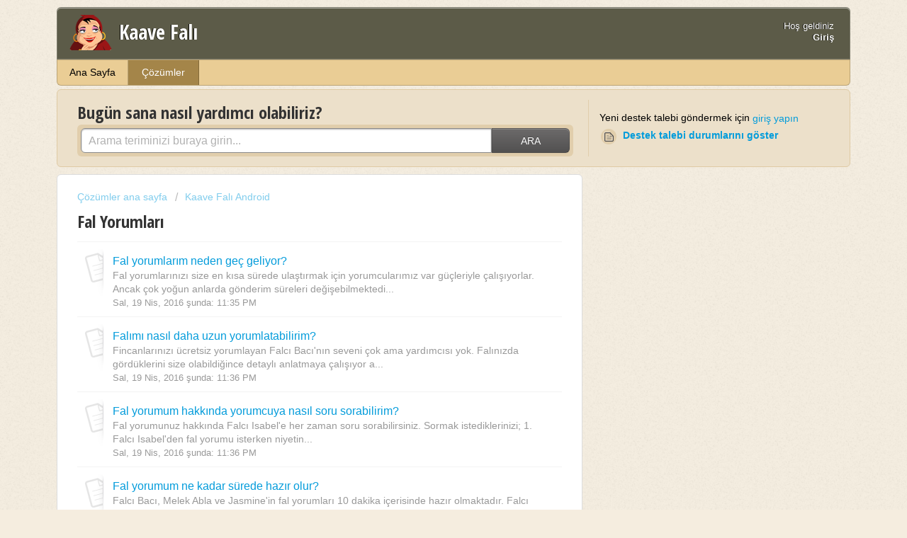

--- FILE ---
content_type: text/html; charset=utf-8
request_url: https://destek.kaavefali.com/support/solutions/folders/5000145059
body_size: 6233
content:
<!DOCTYPE html>
       
        <!--[if lt IE 7]><html class="no-js ie6 dew-dsm-theme " lang="tr" dir="ltr" data-date-format="non_us"><![endif]-->       
        <!--[if IE 7]><html class="no-js ie7 dew-dsm-theme " lang="tr" dir="ltr" data-date-format="non_us"><![endif]-->       
        <!--[if IE 8]><html class="no-js ie8 dew-dsm-theme " lang="tr" dir="ltr" data-date-format="non_us"><![endif]-->       
        <!--[if IE 9]><html class="no-js ie9 dew-dsm-theme " lang="tr" dir="ltr" data-date-format="non_us"><![endif]-->       
        <!--[if IE 10]><html class="no-js ie10 dew-dsm-theme " lang="tr" dir="ltr" data-date-format="non_us"><![endif]-->       
        <!--[if (gt IE 10)|!(IE)]><!--><html class="no-js  dew-dsm-theme " lang="tr" dir="ltr" data-date-format="non_us"><!--<![endif]-->
	<head>
		
		<!-- Title for the page -->
<title> Fal Yorumları : Kaave Falı </title>

<!-- Meta information -->

      <meta charset="utf-8" />
      <meta http-equiv="X-UA-Compatible" content="IE=edge,chrome=1" />
      <meta name="description" content= "" />
      <meta name="author" content= "" />
       <meta property="og:title" content="Fal Yorumları" />  <meta property="og:url" content="https://destek.kaavefali.com/support/solutions/folders/5000145059" />  <meta property="og:image" content="https://s3.amazonaws.com/cdn.freshdesk.com/data/helpdesk/attachments/production/5003025547/logo/logo_60x50.png?X-Amz-Algorithm=AWS4-HMAC-SHA256&amp;amp;X-Amz-Credential=AKIAS6FNSMY2XLZULJPI%2F20260126%2Fus-east-1%2Fs3%2Faws4_request&amp;amp;X-Amz-Date=20260126T123514Z&amp;amp;X-Amz-Expires=604800&amp;amp;X-Amz-SignedHeaders=host&amp;amp;X-Amz-Signature=9a815ff155531bdf4bc56e3e2d85752d92a3fa5e7011a2780caa8d3034e4ef85" />  <meta property="og:site_name" content="Kaave Falı" />  <meta property="og:type" content="article" />  <meta name="twitter:title" content="Fal Yorumları" />  <meta name="twitter:url" content="https://destek.kaavefali.com/support/solutions/folders/5000145059" />  <meta name="twitter:image" content="https://s3.amazonaws.com/cdn.freshdesk.com/data/helpdesk/attachments/production/5003025547/logo/logo_60x50.png?X-Amz-Algorithm=AWS4-HMAC-SHA256&amp;amp;X-Amz-Credential=AKIAS6FNSMY2XLZULJPI%2F20260126%2Fus-east-1%2Fs3%2Faws4_request&amp;amp;X-Amz-Date=20260126T123514Z&amp;amp;X-Amz-Expires=604800&amp;amp;X-Amz-SignedHeaders=host&amp;amp;X-Amz-Signature=9a815ff155531bdf4bc56e3e2d85752d92a3fa5e7011a2780caa8d3034e4ef85" />  <meta name="twitter:card" content="summary" />  <link rel="canonical" href="https://destek.kaavefali.com/support/solutions/folders/5000145059" /> 

<!-- Responsive setting -->
<link rel="apple-touch-icon" href="https://s3.amazonaws.com/cdn.freshdesk.com/data/helpdesk/attachments/production/5003025511/fav_icon/logo_60x50.png" />
        <link rel="apple-touch-icon" sizes="72x72" href="https://s3.amazonaws.com/cdn.freshdesk.com/data/helpdesk/attachments/production/5003025511/fav_icon/logo_60x50.png" />
        <link rel="apple-touch-icon" sizes="114x114" href="https://s3.amazonaws.com/cdn.freshdesk.com/data/helpdesk/attachments/production/5003025511/fav_icon/logo_60x50.png" />
        <link rel="apple-touch-icon" sizes="144x144" href="https://s3.amazonaws.com/cdn.freshdesk.com/data/helpdesk/attachments/production/5003025511/fav_icon/logo_60x50.png" />
        <meta name="viewport" content="width=device-width, initial-scale=1.0, maximum-scale=5.0, user-scalable=yes" /> 
		
		<!-- Adding meta tag for CSRF token -->
		<meta name="csrf-param" content="authenticity_token" />
<meta name="csrf-token" content="Q/mC60r1HIUKUm1ps9zukL3yVLsnwCuPxVMZT2tNv0sdYu/mpI8OeeZo3rC4d5qTSBiWVVZJaJ8DnbE/IRU7vQ==" />
		<!-- End meta tag for CSRF token -->
		
		<!-- Fav icon for portal -->
		<link rel='shortcut icon' href='https://s3.amazonaws.com/cdn.freshdesk.com/data/helpdesk/attachments/production/5003025511/fav_icon/logo_60x50.png' />

		<!-- Base stylesheet -->
 
		<link rel="stylesheet" media="print" href="https://assets4.freshdesk.com/assets/cdn/portal_print-6e04b27f27ab27faab81f917d275d593fa892ce13150854024baaf983b3f4326.css" />
	  		<link rel="stylesheet" media="screen" href="https://assets1.freshdesk.com/assets/cdn/portal_utils-aafe1162bf4f22a3e2f7ebff69e8a3dec620f879e0dd260b84f12042bcefa33a.css" />

		
		<!-- Theme stylesheet -->

		<link href="/support/theme.css?v=4&amp;d=1663218912" media="screen" rel="stylesheet" type="text/css">

		<!-- Google font url if present -->
		<link href='https://fonts.googleapis.com/css?family=Open+Sans+Condensed:300,300italic,700' rel='stylesheet' type='text/css' nonce='S1AkHUrd23BSCdIOuZm1XA=='>

		<!-- Including default portal based script framework at the top -->
		<script src="https://assets7.freshdesk.com/assets/cdn/portal_head_v2-d07ff5985065d4b2f2826fdbbaef7df41eb75e17b915635bf0413a6bc12fd7b7.js"></script>
		<!-- Including syntexhighlighter for portal -->
		<script src="https://assets1.freshdesk.com/assets/cdn/prism-841b9ba9ca7f9e1bc3cdfdd4583524f65913717a3ab77714a45dd2921531a402.js"></script>

		

		<!-- Access portal settings information via javascript -->
		 <script type="text/javascript">     var portal = {"language":"tr","name":"Kaave Falı","contact_info":"","current_page_name":"article_list","current_tab":"solutions","vault_service":{"url":"https://vault-service.freshworks.com/data","max_try":2,"product_name":"fd"},"current_account_id":172259,"preferences":{"bg_color":"#f5eddf","header_color":"#5c5b48","help_center_color":"#ece0ca","footer_color":"#777777","tab_color":"#eacd95","tab_hover_color":"#a48549","btn_background":"#ffffff","btn_primary_background":"#6c6a6a","baseFont":"Helvetica Neue","textColor":"#5c5b48","headingsFont":"Open Sans Condensed","headingsColor":"#333333","linkColor":"#049cdb","linkColorHover":"#036690","inputFocusRingColor":"#f4af1a","nonResponsive":false},"image_placeholders":{"spacer":"https://assets9.freshdesk.com/assets/misc/spacer.gif","profile_thumb":"https://assets1.freshdesk.com/assets/misc/profile_blank_thumb-4a7b26415585aebbd79863bd5497100b1ea52bab8df8db7a1aecae4da879fd96.jpg","profile_medium":"https://assets8.freshdesk.com/assets/misc/profile_blank_medium-1dfbfbae68bb67de0258044a99f62e94144f1cc34efeea73e3fb85fe51bc1a2c.jpg"},"falcon_portal_theme":false};     var attachment_size = 20;     var blocked_extensions = "";     var allowed_extensions = "";     var store = { 
        ticket: {},
        portalLaunchParty: {} };    store.portalLaunchParty.ticketFragmentsEnabled = false;    store.pod = "us-east-1";    store.region = "US"; </script> 


			
	</head>
	<body>
            	
		
		
		<div class="page">
	<header class="banner">
	<div class="banner-wrapper">
		<div class="banner-title">
			<a href="http://www.kaavefali.com"class='portal-logo'><span class="portal-img"><i></i>
                    <img src='https://s3.amazonaws.com/cdn.freshdesk.com/data/helpdesk/attachments/production/5003025547/logo/logo_60x50.png' alt="Logo"
                        onerror="default_image_error(this)" data-type="logo" />
                 </span></a>
			<h1 class="ellipsis heading">Kaave Falı</h1>
		</div>
		<nav class="banner-nav">
			 <div class="welcome">Hoş geldiniz <b></b> </div>  <b><a href="/support/login"><b>Giriş</b></a></b>
		</nav>
	</div>
</header>
<nav class="page-tabs" >
	
		<a data-toggle-dom="#header-tabs" href="#" data-animated="true" class="mobile-icon-nav-menu show-in-mobile"></a>
		<div class="nav-link" id="header-tabs">
			
				
					<a href="/support/home" class="">Ana Sayfa</a>
				
			
				
					<a href="/support/solutions" class="active">Çözümler</a>
				
			
		</div>
	
</nav>
	
	<!-- Search and page links for the page -->
	
		<section class="help-center rounded-6">	
			<div class="hc-search">
				<div class="hc-search-c">
					<h2 class="heading hide-in-mobile">Bugün sana nasıl yardımcı olabiliriz?</h2>
					<form class="hc-search-form print--remove" autocomplete="off" action="/support/search/solutions" id="hc-search-form" data-csrf-ignore="true">
	<div class="hc-search-input">
	<label for="support-search-input" class="hide">Arama teriminizi buraya girin...</label>
		<input placeholder="Arama teriminizi buraya girin..." type="text"
			name="term" class="special" value=""
            rel="page-search" data-max-matches="10" id="support-search-input">
	</div>
	<div class="hc-search-button">
		<button class="btn btn-primary" aria-label="Ara" type="submit" autocomplete="off">
			<i class="mobile-icon-search hide-tablet"></i>
			<span class="hide-in-mobile">
				Ara
			</span>
		</button>
	</div>
</form>
				</div>
			</div>
			<div class="hc-nav ">				
				 <nav>  <div class="hide-in-mobile">Yeni destek talebi göndermek için <a href=/support/login>giriş yapın</a></div>   <div>
              <a href="/support/tickets" class="mobile-icon-nav-status check-status ellipsis" title="Destek talebi durumlarını göster">
                <span>Destek talebi durumlarını göster</span>
              </a>
            </div>  </nav>
			</div>
		</section>
	

	<!-- Notification Messages -->
	 <div class="alert alert-with-close notice hide" id="noticeajax"></div> 

	<div class="c-wrapper">		
		<section class="main content rounded-6 min-height-on-desktop fc-folder-show" id="folder-show-5000145059">
	<div class="breadcrumb">
		<a href="/support/solutions"> Çözümler ana sayfa </a>
		<a href="/support/solutions/5000078748">Kaave Falı Android</a>
	</div>
	<h2 class="heading">Fal Yorumları</h2>
	<p class="info-text"></p>
	
				
			<section class="article-list c-list">
				
					<div class="c-row c-article-row">
					    <i class="icon-article-table-row"></i>
						<div class="ellipsis article-title"> 
							<a href="/support/solutions/articles/5000521180-fal-yorumlar-m-neden-gec-geliyor-" class="c-link">Fal yorumlarım neden geç geliyor?</a>
						</div>
						
						  <div class="description-text">
							 Fal yorumlarınızı size en kısa sürede ulaştırmak için yorumcularımız var güçleriyle çalışıyorlar. Ancak çok yoğun anlarda gönderim süreleri değişebilmektedi...
						  </div>
						
						<div class="help-text">Sal, 19 Nis, 2016 şunda: 11:35 PM</div>
					</div>
				
					<div class="c-row c-article-row">
					    <i class="icon-article-table-row"></i>
						<div class="ellipsis article-title"> 
							<a href="/support/solutions/articles/5000521181-fal-m-nas-l-daha-uzun-yorumlatabilirim-" class="c-link">Falımı nasıl daha uzun yorumlatabilirim?</a>
						</div>
						
						  <div class="description-text">
							 Fincanlarınızı ücretsiz yorumlayan Falcı Bacı&#39;nın seveni çok ama yardımcısı yok. Falınızda gördüklerini size olabildiğince detaylı anlatmaya çalışıyor a...
						  </div>
						
						<div class="help-text">Sal, 19 Nis, 2016 şunda: 11:36 PM</div>
					</div>
				
					<div class="c-row c-article-row">
					    <i class="icon-article-table-row"></i>
						<div class="ellipsis article-title"> 
							<a href="/support/solutions/articles/5000521183-fal-yorumum-hakk-nda-yorumcuya-nas-l-soru-sorabilirim-" class="c-link">Fal yorumum hakkında yorumcuya nasıl soru sorabilirim?</a>
						</div>
						
						  <div class="description-text">
							 Fal yorumunuz hakkında Falcı Isabel&#39;e her zaman soru sorabilirsiniz. Sormak istediklerinizi; 
   
 1. Falcı Isabel&#39;den fal yorumu isterken niyetin...
						  </div>
						
						<div class="help-text">Sal, 19 Nis, 2016 şunda: 11:36 PM</div>
					</div>
				
					<div class="c-row c-article-row">
					    <i class="icon-article-table-row"></i>
						<div class="ellipsis article-title"> 
							<a href="/support/solutions/articles/5000521184-fal-yorumum-ne-kadar-s%C3%BCrede-haz-r-olur-" class="c-link">Fal yorumum ne kadar sürede hazır olur?</a>
						</div>
						
						  <div class="description-text">
							 Falcı Bacı, Melek Abla ve Jasmine&#39;in fal yorumları 10 dakika içerisinde hazır olmaktadır. Falcı Isabel&#39;in fal yorumları ise niyetinize göre detaylı ...
						  </div>
						
						<div class="help-text">Sal, 19 Nis, 2016 şunda: 11:37 PM</div>
					</div>
				
					<div class="c-row c-article-row">
					    <i class="icon-article-table-row"></i>
						<div class="ellipsis article-title"> 
							<a href="/support/solutions/articles/5000521185-g%C3%B6nderdi%C4%9Fim-fincan-m-nas-l-tekrar-yorumlatabilirim-" class="c-link">Gönderdiğim fincanımı nasıl tekrar yorumlatabilirim?</a>
						</div>
						
						  <div class="description-text">
							 Yorumlattığınız fincanınızı başka bir yorumcuya gönderip tekrar yorumlatmak için, fal detayı ekranınızın altındaki istediğiniz yorumcunun butonuna tıklamanı...
						  </div>
						
						<div class="help-text">Sal, 19 Nis, 2016 şunda: 11:37 PM</div>
					</div>
				
					<div class="c-row c-article-row">
					    <i class="icon-article-table-row"></i>
						<div class="ellipsis article-title"> 
							<a href="/support/solutions/articles/5000521186-neden-bazen-ayn-fal-yorumlar-geliyor-" class="c-link">Neden bazen aynı fal yorumları geliyor?</a>
						</div>
						
						  <div class="description-text">
							 Gönderdiğiniz fincan fotoğraflarında aynı sembol dizilimleri tespit edildiğinde benzer yorumlar yapılabilmektedir. 

						  </div>
						
						<div class="help-text">Sal, 19 Nis, 2016 şunda: 11:37 PM</div>
					</div>
				
					<div class="c-row c-article-row">
					    <i class="icon-article-table-row"></i>
						<div class="ellipsis article-title"> 
							<a href="/support/solutions/articles/5000521187-neden-bazen-ayn-fincan-g%C3%B6nderdi%C4%9Fimde-farkl-bir-yorum-al-yorum-" class="c-link">Neden bazen aynı fincanı gönderdiğimde farklı bir yorum alıyorum?</a>
						</div>
						
						  <div class="description-text">
							 Fincanınızdaki şekiller geliştirdiğimiz yazılım tarafından uzman yorumcularımızın belirlediği yorumlar doğrultusunda yorumlanmaktadır. Farklı açılardan çeki...
						  </div>
						
						<div class="help-text">Sal, 19 Nis, 2016 şunda: 11:37 PM</div>
					</div>
				
			</section>
			
		
	
</section>
	</div>

	<footer class="footer rounded-6">
	<nav class="footer-links">
		
				
					<a href="/support/home" class="">Ana Sayfa</a>
				
					<a href="/support/solutions" class="active">Çözümler</a>
				
		
		
		
	</nav>
</footer>


</div>



			<script src="https://assets3.freshdesk.com/assets/cdn/portal_bottom-0fe88ce7f44d512c644a48fda3390ae66247caeea647e04d017015099f25db87.js"></script>

		<script src="https://assets7.freshdesk.com/assets/cdn/redactor-642f8cbfacb4c2762350a557838bbfaadec878d0d24e9a0d8dfe90b2533f0e5d.js"></script> 
		<script src="https://assets1.freshdesk.com/assets/cdn/lang/tr-5ba0da195c93bb35bdb05aded8a9eb3d173e41d980b462c365c17fa6938b3d4e.js"></script>
		<!-- for i18n-js translations -->
  		<script src="https://assets7.freshdesk.com/assets/cdn/i18n/portal/tr-e52becdb682f5f8ec4532052bd262c364ced2154a21e5e36c1a6132d42b737c8.js"></script>
		<!-- Including default portal based script at the bottom -->
		<script nonce="S1AkHUrd23BSCdIOuZm1XA==">
//<![CDATA[
	
	jQuery(document).ready(function() {
					
		// Setting the locale for moment js
		moment.lang('tr');

		var validation_meassages = {"required":"Bu alan gereklidir.","remote":"Lütfen bu alanı düzeltiniz","email":"Lütfen geçerli bir e-posta adresi giriniz.","url":"Lütfen geçerli bir URL giriniz.","date":"Lütfen geçerli bir tarih giriniz.","dateISO":"Lütfen geçerli bir tarih giriniz (ISO)","number":"Lütfen geçerli bir sayı giriniz","digits":"Lütfen sadece sayı giriniz","creditcard":"Lütfen geçerli bir kredi kartı numarası giriniz.","equalTo":"Lütfen aynısını tekrar giriniz.","two_decimal_place_warning":"Value cannot have more than 2 decimal digits","integration_no_match":"eşleşen veri yok...","select_atleast_one":"En az bir seçenek seçin.","ember_method_name_reserved":"Bu isim saklıdır ve kullanılamaz. Lütfen farklı bir isim seçin."}	

		jQuery.extend(jQuery.validator.messages, validation_meassages );


		jQuery(".call_duration").each(function () {
			var format,time;
			if (jQuery(this).data("time") === undefined) { return; }
			if(jQuery(this).hasClass('freshcaller')){ return; }
			time = jQuery(this).data("time");
			if (time>=3600) {
			 format = "hh:mm:ss";
			} else {
				format = "mm:ss";
			}
			jQuery(this).html(time.toTime(format));
		});
	});

	// Shortcuts variables
	var Shortcuts = {"global":{"help":"?","save":"mod+return","cancel":"esc","search":"/","status_dialog":"mod+alt+return","save_cuctomization":"mod+shift+s"},"app_nav":{"dashboard":"g d","tickets":"g t","social":"g e","solutions":"g s","forums":"g f","customers":"g c","reports":"g r","admin":"g a","ticket_new":"g n","compose_email":"g m"},"pagination":{"previous":"alt+left","next":"alt+right","alt_previous":"j","alt_next":"k"},"ticket_list":{"ticket_show":"return","select":"x","select_all":"shift+x","search_view":"v","show_description":"space","unwatch":"w","delete":"#","pickup":"@","spam":"!","close":"~","silent_close":"alt+shift+`","undo":"z","reply":"r","forward":"f","add_note":"n","scenario":"s"},"ticket_detail":{"toggle_watcher":"w","reply":"r","forward":"f","add_note":"n","close":"~","silent_close":"alt+shift+`","add_time":"m","spam":"!","delete":"#","show_activities_toggle":"}","properties":"p","expand":"]","undo":"z","select_watcher":"shift+w","go_to_next":["j","down"],"go_to_previous":["k","up"],"scenario":"s","pickup":"@","collaboration":"d"},"social_stream":{"search":"s","go_to_next":["j","down"],"go_to_previous":["k","up"],"open_stream":["space","return"],"close":"esc","reply":"r","retweet":"shift+r"},"portal_customizations":{"preview":"mod+shift+p"},"discussions":{"toggle_following":"w","add_follower":"shift+w","reply_topic":"r"}};
	
	// Date formats
	var DATE_FORMATS = {"non_us":{"moment_date_with_week":"ddd, D MMM, YYYY","datepicker":"d M, yy","datepicker_escaped":"d M yy","datepicker_full_date":"D, d M, yy","mediumDate":"d MMM, yyyy"},"us":{"moment_date_with_week":"ddd, MMM D, YYYY","datepicker":"M d, yy","datepicker_escaped":"M d yy","datepicker_full_date":"D, M d, yy","mediumDate":"MMM d, yyyy"}};

	var lang = { 
		loadingText: "Lütfen bekleyin...",
		viewAllTickets: "View all tickets"
	};


//]]>
</script> 

		

		
		<script type="text/javascript">
     		I18n.defaultLocale = "en";
     		I18n.locale = "tr";
		</script>
			
    	


		<!-- Include dynamic input field script for signup and profile pages (Mint theme) -->

	</body>
</html>
